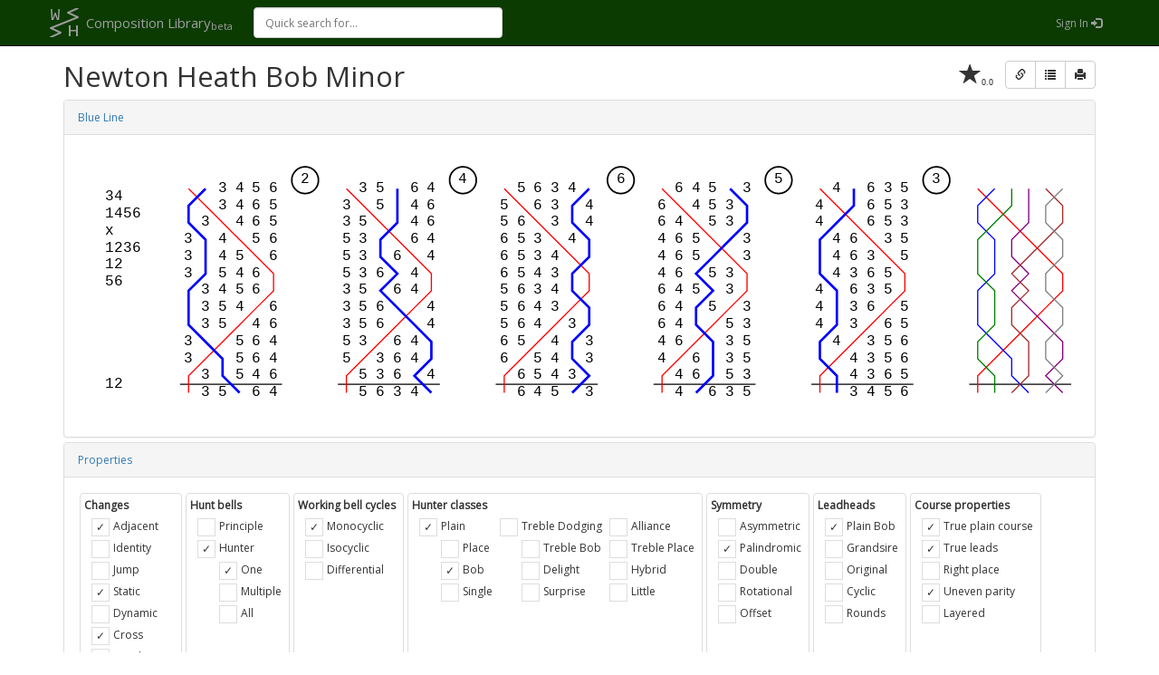

--- FILE ---
content_type: text/html; charset=utf-8
request_url: https://complib.org/method/11500
body_size: 3339
content:

<!DOCTYPE html>
<html>
  <head>
    <meta name="viewport" content="width=device-width, initial-scale=1.0" />
    
    <meta property="og:url" content="https://complib.org/method/11500" />
    <meta property="og:site_name" content="Composition Library" />
    <meta property="og:title" content="Newton Heath Bob Minor" />
    <meta property="og:description" content="34.1456-1236.12.56,12 a 135264" />
    <meta property="og:image" content="https://complib.org/method/11500/blueline?format=png" />

    <title>Newton Heath Bob Minor</title>

    <link rel="icon" type="image/png" href="/icons/complib16.png" />
    <link href="https://fonts.googleapis.com/css?family=Open+Sans" rel="stylesheet" type="text/css" />
    <link href="https://fonts.googleapis.com/css?family=Droid+Sans+Mono" rel="stylesheet" type="text/css" />
    <link href="/lib/bootstrap/css/bootstrap.min.css" rel="stylesheet" />
    <link href="/lib/bootstrap-star-rating/css/star-rating.min.css" rel="stylesheet" />
    <link rel="stylesheet" href="/complib.min.css?c5f25deed82184adc441a1793f82170f" />
    

    <script>
      var appBaseUrl = '/';
      var pageVariables = {"id":11500,"title":"Newton Heath Bob Minor","compositioncount":0,"collectioncount":2,"performancecount":1,"accessKey":null};
    </script>

    <!-- HTML5 Shim and Respond.js IE8 support of HTML5 elements and media queries -->
    <!-- WARNING: Respond.js doesn't work if you view the page via file:// -->
    <!--[if lt IE 9]>
      <script src="https://oss.maxcdn.com/libs/html5shiv/3.7.0/html5shiv.js"></script>
      <script src="https://oss.maxcdn.com/libs/respond.js/1.3.0/respond.min.js"></script>
    <![endif]-->
  </head>
<body id="method-view">
  <nav class="navbar navbar-inverse navbar-fixed-top" role="navigation" style="background-color: #0B3B00;">
    <div class="container">
        <div class="navbar-header">
            <button type="button" class="navbar-toggle" data-toggle="collapse" data-target=".navbar-collapse">
                <span class="sr-only">Toggle navigation</span>
                <span class="icon-bar"></span>
                <span class="icon-bar"></span>
                <span class="icon-bar"></span>
            </button>
            <a class="navbar-brand" href="/">
                <span id="navbar-brand-icon"></span>
                <span id="navbar-brand-name" rel="tooltip" title="Home">Composition Library<sub>beta</sub></span>
            </a>
        </div>
      <div class="navbar-collapse collapse">
        <div id="nav-search">
          <input autocomplete="off" id="quick-search" type="search" placeholder="Quick search for...">
          <div id="quick-results" style="display: none;"></div>
          <span id="quick-spinner" style="display: none;"></span>
        </div>
        <ul class="nav navbar-nav">
        </ul>
            <ul class="nav navbar-nav navbar-right">
              <li><a href="/signin" rel="tooltip" title="Sign In">Sign In <span class="glyphicon glyphicon-log-in"></span></a></li>
            </ul>
      </div>
    </div>
  </nav>
  
<div class=" container">
    <div class="view-toolbar btn-toolbar " role="toolbar">
            <span id="method-view-rating-id" class="glyphicon glyphicon-star rating-star" aria-hidden="true" rel="tooltip" title="Not rated"><span class="rating-text">0.0</span></span>
        <div class="btn-group view-buttons">
            <button type="button" class="btn btn-default" id="method-view-link" rel="tooltip" title="Share"><span class="glyphicon glyphicon-link"></span></button>
            <a type="button" class="btn btn-default" rel="tooltip" title="Export rows" href="/method/11500/rows" target="_blank"><span class="glyphicon glyphicon-list"></span></a>
            <a type="button" class="btn btn-default" rel="tooltip" title="Printable version" href="/method/11500/print" target="_blank"><span class="glyphicon glyphicon-print"></span></a>
        </div>
    </div>
    <h1>
        Newton Heath Bob Minor
    </h1>
    <div class="panel-group">
        <div class="panel panel-default">
            <div class="panel-heading"><a data-toggle="collapse" href="#method-view-a">Blue Line</a>
            </div>
            <div class="panel-collapse collapse in" id="method-view-a"><div class="panel-body">
                <div class="blueline-container">
                    <a id="method-view-blueline-img-a" href="/method/11500/blueline">
                        <object id="method-view-blueline-img" data="/method/11500/blueline" type="image/svg+xml"></object>
                    </a>
                </div>
            </div></div>
        </div>
        <div class="panel panel-default"><div class="panel-heading"><a data-toggle="collapse" href="#method-view-b">Properties</a></div><div class="panel-collapse collapse in" id="method-view-b"><div class="panel-body">
            <div class="flagbox-group-size7">
                <div class="flagbox-group"><div class="flagbox"><strong>Changes</strong><ul><li id="method-flags-adjacent" class="checkbox3 " data-value="true"><div></div><span>Adjacent</span></li><li id="method-flags-identity" class="checkbox3 " data-value=""><div></div><span>Identity</span></li><li id="method-flags-jump" class="checkbox3 " data-value=""><div></div><span>Jump</span></li><li id="method-flags-static" class="checkbox3 " data-value="true"><div></div><span>Static</span></li><li id="method-flags-dynamic" class="checkbox3 " data-value=""><div></div><span>Dynamic</span></li><li id="method-flags-cross" class="checkbox3 " data-value="true"><div></div><span>Cross</span></li><li id="method-flags-penultimate" class="checkbox3 " data-value="true"><div></div><span>Penultimate</span></li></ul></div><div class="flagbox"><strong>Hunt bells</strong><ul><li id="method-flags-principle" class="checkbox3 " data-value=""><div></div><span>Principle</span></li><li><div id="method-flags-hunter" class="checkbox3 " data-value="true"><div></div><span>Hunter</span></div><ul><li id="method-flags-one" class="checkbox3 " data-value="true"><div></div><span>One</span></li><li id="method-flags-multiple" class="checkbox3 " data-value=""><div></div><span>Multiple</span></li><li id="method-flags-all" class="checkbox3 " data-value=""><div></div><span>All</span></li></ul></li></ul></div><div class="flagbox"><strong>Working bell cycles</strong><ul><li id="method-flags-monocyclic" class="checkbox3 " data-value="true"><div></div><span>Monocyclic</span></li><li id="method-flags-isocyclic" class="checkbox3 " data-value=""><div></div><span>Isocyclic</span></li><li id="method-flags-differential" class="checkbox3 " data-value=""><div></div><span>Differential</span></li></ul></div><div class="flagbox"><strong>Hunter classes</strong><ul><li><div id="method-flags-plain" class="checkbox3 " data-value="true"><div></div><span>Plain</span></div><ul><li id="method-flags-place" class="checkbox3 " data-value=""><div></div><span>Place</span></li><li id="method-flags-bob" class="checkbox3 " data-value="true"><div></div><span>Bob</span></li><li id="method-flags-single" class="checkbox3 " data-value=""><div></div><span>Single</span></li></ul></li></ul><ul><li><div id="method-flags-trebledodging" class="checkbox3 " data-value=""><div></div><span>Treble Dodging</span></div><ul><li id="method-flags-treblebob" class="checkbox3 " data-value=""><div></div><span>Treble Bob</span></li><li id="method-flags-delight" class="checkbox3 " data-value=""><div></div><span>Delight</span></li><li id="method-flags-surprise" class="checkbox3 " data-value=""><div></div><span>Surprise</span></li></ul></li></ul><ul><li id="method-flags-alliance" class="checkbox3 " data-value=""><div></div><span>Alliance</span></li><li id="method-flags-trebleplace" class="checkbox3 " data-value=""><div></div><span>Treble Place</span></li><li id="method-flags-hybrid" class="checkbox3 " data-value=""><div></div><span>Hybrid</span></li><li id="method-flags-little" class="checkbox3 " data-value=""><div></div><span>Little</span></li></ul></div><div class="flagbox"><strong>Symmetry</strong><ul><li id="method-flags-asymmetric" class="checkbox3 " data-value=""><div></div><span>Asymmetric</span></li><li id="method-flags-palindromic" class="checkbox3 " data-value="true"><div></div><span>Palindromic</span></li><li id="method-flags-double" class="checkbox3 " data-value=""><div></div><span>Double</span></li><li id="method-flags-rotational" class="checkbox3 " data-value=""><div></div><span>Rotational</span></li><li id="method-flags-offset" class="checkbox3 " data-value=""><div></div><span>Offset</span></li></ul></div><div class="flagbox"><strong>Leadheads</strong><ul><li id="method-flags-plainbob" class="checkbox3 " data-value="true"><div></div><span>Plain Bob</span></li><li id="method-flags-grandsire" class="checkbox3 " data-value=""><div></div><span>Grandsire</span></li><li id="method-flags-original" class="checkbox3 " data-value=""><div></div><span>Original</span></li><li id="method-flags-cyclic" class="checkbox3 " data-value=""><div></div><span>Cyclic</span></li><li id="method-flags-rounds" class="checkbox3 " data-value=""><div></div><span>Rounds</span></li></ul></div><div class="flagbox"><strong>Course properties</strong><ul><li id="method-flags-trueplaincourse" class="checkbox3 " data-value="true"><div></div><span>True plain course</span></li><li id="method-flags-trueleads" class="checkbox3 " data-value="true"><div></div><span>True leads</span></li><li id="method-flags-rightplace" class="checkbox3 " data-value=""><div></div><span>Right place</span></li><li id="method-flags-unevenparity" class="checkbox3 " data-value="true"><div></div><span>Uneven parity</span></li><li id="method-flags-layered" class="checkbox3 " data-value=""><div></div><span>Layered</span></li></ul></div></div>
            </div>
            <div class="row">
                <div class="col-md-8">
                    <div class="row row-property">
                        <div class="col-md-4">Place notation</div>
                        <div class="col-md-8 breakwordwrap">34.1456-1236.12.56,12</div>
                    </div>
                    <div class="row row-property">
                        <div class="col-md-4">Leadhead</div>
                        <div class="col-md-8">a 135264</div>
                    </div>
                    <div class="row row-property">
                        <div class="col-md-4">Divisions</div>
                        <div class="col-md-8">None</div>
                    </div>
                    <div class="row row-property">
                        <div class="col-md-4">Default calls</div>
                        <div class="col-md-8">Near</div>
                    </div>
                    <div class="row row-property">
                        <div class="col-md-4">Method above</div>
                        <div class="col-md-8"><a href="/method/11504">Single Boothby Pagnell Bob Minor</a></div>
                    </div>
                    <div class="row row-property">
                        <div class="col-md-4">Method below</div>
                        <div class="col-md-8"><a href="/method/11093">Allerton Bob Minor</a></div>
                    </div>
                    <div class="row row-property">
                        <div class="col-md-4">Accepted extension path</div>
                        <div class="col-md-8">
                        </div>
                    </div>
                    <div class="row row-property">
                        <div class="col-md-4">Compositions designed for this method</div>
                        <div class="col-md-8">
                                <span>None</span>
                        </div>
                    </div>
                </div>
                <div class="col-md-4">
                    <div class="row row-property">
                        <div class="col-md-8">Leads in course</div>
                        <div class="col-md-4">5</div>
                    </div>
                    <div class="row row-property">
                        <div class="col-md-8">Lead length</div>
                        <div class="col-md-4">12</div>
                    </div>
                    <div class="row row-property">
                        <div class="col-md-8">Plain course length</div>
                        <div class="col-md-4">60</div>
                    </div>
                    <div class="row row-property">
                        <div class="col-md-8">Hunt bells</div>
                        <div class="col-md-4">1</div>
                    </div>
                    <div class="row row-property">
                        <div class="col-md-8">Working bells</div>
                        <div class="col-md-4">5</div>
                    </div>
                    <div class="row row-property">
                        <div class="col-md-8">Stationary bells</div>
                        <div class="col-md-4">0</div>
                    </div>
                    <div class="row row-property">
                        <div class="col-md-8">Maximum blows in one place</div>
                        <div class="col-md-4">3</div>
                    </div>
                    <div class="row row-property">
                        <div class="col-md-8">Music score (default scheme)</div>
                        <div class="col-md-4">♫ 26</div>
                    </div>
                </div>
            </div>
        </div></div></div>
        <div class="panel panel-default">
            <div class="panel-heading"><a data-toggle="collapse" href="#method-view-d">Performances</a></div>
            <div id="method-view-d" class="panel-collapse collapse">
                    <table class="table table-bordered table-condensed table-striped">
                        <thead>
                            <tr>
                                <th>Date</th>
                                <th>Type</th>
                                <th>Details</th>
                            </tr>
                        </thead>
                        <tbody>
                                <tr>
                                    <td>Tue 5 Jul 1983</td>
                                    <td>First inclusion in a peal on towerbells</td>
                                        <td><a href="http://bb.ringingworld.co.uk/view.php?id=1378907">5040 Spliced Plain Minor (196m) by the Lancashire Association at St John, Coppull, Lancashire, conducted by Paul Needham</a></td>
                                </tr>
                        </tbody>
                    </table>
            </div>
        </div>
    </div>
</div>
  <footer>
    <div class="container">
      <div class="pull-left">© Composition Library 2009-2026</div>
      <div class="pull-right">
        <a href="/about">About</a> &sdot;
        <a href="/privacy">Privacy</a> &sdot;
        <a href="/terms">Terms</a> &sdot;
        <a href="/help">Help</a>
      </div>
    </div>
  </footer>
  <script src="/lib/jquery/jquery.min.js"></script>
  <script src="/lib/bootstrap/js/bootstrap.min.js"></script>
  <script src="/lib/bootstrap-star-rating/js/star-rating.min.js"></script>
  <script src="/lib/bootstrap3-typeahead/bootstrap3-typeahead.min.js"></script>
  <script src="/lib/es6-promise/es6-promise.auto.min.js"></script>
    <script>window.complibDebug = false;</script>
  <script src="/complib.min.js?b749912bb8a9d2c0d9af423f9448554a"></script>
  
<script defer src="https://static.cloudflareinsights.com/beacon.min.js/vcd15cbe7772f49c399c6a5babf22c1241717689176015" integrity="sha512-ZpsOmlRQV6y907TI0dKBHq9Md29nnaEIPlkf84rnaERnq6zvWvPUqr2ft8M1aS28oN72PdrCzSjY4U6VaAw1EQ==" data-cf-beacon='{"version":"2024.11.0","token":"abb92b8be66f4249a9d416b3a282d3f6","r":1,"server_timing":{"name":{"cfCacheStatus":true,"cfEdge":true,"cfExtPri":true,"cfL4":true,"cfOrigin":true,"cfSpeedBrain":true},"location_startswith":null}}' crossorigin="anonymous"></script>
</body>

</html>


--- FILE ---
content_type: image/svg+xml
request_url: https://complib.org/method/11500/blueline
body_size: 1958
content:
<?xml version="1.0" encoding="utf-8"?>
<svg viewBox="0 0 826 223" xmlns="http://www.w3.org/2000/svg">
  <title>Newton Heath Bob Minor</title>
  <defs>
    <style type="text/css"><![CDATA[text { font-family: Courier New, monospace; font-size: 9pt; fill: black; text-anchor: middle; }polyline { fill: none; }.left-text { text-anchor: start; }.place-bell { fill: none; stroke: black; stroke-width: 1pt; }]]></style>
  </defs>
  <text class="left-text" x="22" y="40" dy="2pt">34</text>
  <text class="left-text" x="22" y="54" dy="2pt">1456</text>
  <text class="left-text" x="22" y="68" dy="2pt">x</text>
  <text class="left-text" x="22" y="82" dy="2pt">1236</text>
  <text class="left-text" x="22" y="96" dy="2pt">12</text>
  <text class="left-text" x="22" y="110" dy="2pt">56</text>
  <text class="left-text" x="22" y="124" dy="2pt"></text>
  <text class="left-text" x="22" y="138" dy="2pt"></text>
  <text class="left-text" x="22" y="152" dy="2pt"></text>
  <text class="left-text" x="22" y="166" dy="2pt"></text>
  <text class="left-text" x="22" y="180" dy="2pt"></text>
  <text class="left-text" x="22" y="194" dy="2pt">12</text>
  <text x="119" y="33" dy="2pt">3</text>
  <text x="133" y="33" dy="2pt">4</text>
  <text x="147" y="33" dy="2pt">5</text>
  <text x="161" y="33" dy="2pt">6</text>
  <rect class="place-bell" x="176" y="15" width="22" height="22" rx="11" />
  <text x="187" y="26" dy="2pt">2</text>
  <text x="119" y="47" dy="2pt">3</text>
  <text x="133" y="47" dy="2pt">4</text>
  <text x="147" y="47" dy="2pt">6</text>
  <text x="161" y="47" dy="2pt">5</text>
  <text x="105" y="61" dy="2pt">3</text>
  <text x="133" y="61" dy="2pt">4</text>
  <text x="147" y="61" dy="2pt">6</text>
  <text x="161" y="61" dy="2pt">5</text>
  <text x="91" y="75" dy="2pt">3</text>
  <text x="119" y="75" dy="2pt">4</text>
  <text x="147" y="75" dy="2pt">5</text>
  <text x="161" y="75" dy="2pt">6</text>
  <text x="91" y="89" dy="2pt">3</text>
  <text x="119" y="89" dy="2pt">4</text>
  <text x="133" y="89" dy="2pt">5</text>
  <text x="161" y="89" dy="2pt">6</text>
  <text x="91" y="103" dy="2pt">3</text>
  <text x="119" y="103" dy="2pt">5</text>
  <text x="133" y="103" dy="2pt">4</text>
  <text x="147" y="103" dy="2pt">6</text>
  <text x="105" y="117" dy="2pt">3</text>
  <text x="119" y="117" dy="2pt">4</text>
  <text x="133" y="117" dy="2pt">5</text>
  <text x="147" y="117" dy="2pt">6</text>
  <text x="105" y="131" dy="2pt">3</text>
  <text x="119" y="131" dy="2pt">5</text>
  <text x="133" y="131" dy="2pt">4</text>
  <text x="161" y="131" dy="2pt">6</text>
  <text x="105" y="145" dy="2pt">3</text>
  <text x="119" y="145" dy="2pt">5</text>
  <text x="147" y="145" dy="2pt">4</text>
  <text x="161" y="145" dy="2pt">6</text>
  <text x="91" y="159" dy="2pt">3</text>
  <text x="133" y="159" dy="2pt">5</text>
  <text x="147" y="159" dy="2pt">6</text>
  <text x="161" y="159" dy="2pt">4</text>
  <text x="91" y="173" dy="2pt">3</text>
  <text x="133" y="173" dy="2pt">5</text>
  <text x="147" y="173" dy="2pt">6</text>
  <text x="161" y="173" dy="2pt">4</text>
  <text x="105" y="187" dy="2pt">3</text>
  <text x="133" y="187" dy="2pt">5</text>
  <text x="147" y="187" dy="2pt">4</text>
  <text x="161" y="187" dy="2pt">6</text>
  <text x="105" y="201" dy="2pt">3</text>
  <text x="119" y="201" dy="2pt">5</text>
  <text x="147" y="201" dy="2pt">6</text>
  <text x="161" y="201" dy="2pt">4</text>
  <polyline stroke="black" stroke-width="1" points="84,194 168,194" />
  <polyline stroke="red" stroke-width="1" points="91,33 105,47 119,61 133,75 147,89 161,103 161,117 147,131 133,145 119,159 105,173 91,187 91,201" />
  <polyline stroke="blue" stroke-width="2" points="105,33 91,47 91,61 105,75 105,89 105,103 91,117 91,131 91,145 105,159 119,173 119,187 133,201" />
  <text x="235" y="33" dy="2pt">3</text>
  <text x="249" y="33" dy="2pt">5</text>
  <text x="277" y="33" dy="2pt">6</text>
  <text x="291" y="33" dy="2pt">4</text>
  <rect class="place-bell" x="306" y="15" width="22" height="22" rx="11" />
  <text x="317" y="26" dy="2pt">4</text>
  <text x="221" y="47" dy="2pt">3</text>
  <text x="249" y="47" dy="2pt">5</text>
  <text x="277" y="47" dy="2pt">4</text>
  <text x="291" y="47" dy="2pt">6</text>
  <text x="221" y="61" dy="2pt">3</text>
  <text x="235" y="61" dy="2pt">5</text>
  <text x="277" y="61" dy="2pt">4</text>
  <text x="291" y="61" dy="2pt">6</text>
  <text x="221" y="75" dy="2pt">5</text>
  <text x="235" y="75" dy="2pt">3</text>
  <text x="277" y="75" dy="2pt">6</text>
  <text x="291" y="75" dy="2pt">4</text>
  <text x="221" y="89" dy="2pt">5</text>
  <text x="235" y="89" dy="2pt">3</text>
  <text x="263" y="89" dy="2pt">6</text>
  <text x="291" y="89" dy="2pt">4</text>
  <text x="221" y="103" dy="2pt">5</text>
  <text x="235" y="103" dy="2pt">3</text>
  <text x="249" y="103" dy="2pt">6</text>
  <text x="277" y="103" dy="2pt">4</text>
  <text x="221" y="117" dy="2pt">3</text>
  <text x="235" y="117" dy="2pt">5</text>
  <text x="263" y="117" dy="2pt">6</text>
  <text x="277" y="117" dy="2pt">4</text>
  <text x="221" y="131" dy="2pt">3</text>
  <text x="235" y="131" dy="2pt">5</text>
  <text x="249" y="131" dy="2pt">6</text>
  <text x="291" y="131" dy="2pt">4</text>
  <text x="221" y="145" dy="2pt">3</text>
  <text x="235" y="145" dy="2pt">5</text>
  <text x="249" y="145" dy="2pt">6</text>
  <text x="291" y="145" dy="2pt">4</text>
  <text x="221" y="159" dy="2pt">5</text>
  <text x="235" y="159" dy="2pt">3</text>
  <text x="263" y="159" dy="2pt">6</text>
  <text x="277" y="159" dy="2pt">4</text>
  <text x="221" y="173" dy="2pt">5</text>
  <text x="249" y="173" dy="2pt">3</text>
  <text x="263" y="173" dy="2pt">6</text>
  <text x="277" y="173" dy="2pt">4</text>
  <text x="235" y="187" dy="2pt">5</text>
  <text x="249" y="187" dy="2pt">3</text>
  <text x="263" y="187" dy="2pt">6</text>
  <text x="291" y="187" dy="2pt">4</text>
  <text x="235" y="201" dy="2pt">5</text>
  <text x="249" y="201" dy="2pt">6</text>
  <text x="263" y="201" dy="2pt">3</text>
  <text x="277" y="201" dy="2pt">4</text>
  <polyline stroke="black" stroke-width="1" points="214,194 298,194" />
  <polyline stroke="red" stroke-width="1" points="221,33 235,47 249,61 263,75 277,89 291,103 291,117 277,131 263,145 249,159 235,173 221,187 221,201" />
  <polyline stroke="blue" stroke-width="2" points="263,33 263,47 263,61 249,75 249,89 263,103 249,117 263,131 277,145 291,159 291,173 277,187 291,201" />
  <text x="365" y="33" dy="2pt">5</text>
  <text x="379" y="33" dy="2pt">6</text>
  <text x="393" y="33" dy="2pt">3</text>
  <text x="407" y="33" dy="2pt">4</text>
  <rect class="place-bell" x="436" y="15" width="22" height="22" rx="11" />
  <text x="447" y="26" dy="2pt">6</text>
  <text x="351" y="47" dy="2pt">5</text>
  <text x="379" y="47" dy="2pt">6</text>
  <text x="393" y="47" dy="2pt">3</text>
  <text x="421" y="47" dy="2pt">4</text>
  <text x="351" y="61" dy="2pt">5</text>
  <text x="365" y="61" dy="2pt">6</text>
  <text x="393" y="61" dy="2pt">3</text>
  <text x="421" y="61" dy="2pt">4</text>
  <text x="351" y="75" dy="2pt">6</text>
  <text x="365" y="75" dy="2pt">5</text>
  <text x="379" y="75" dy="2pt">3</text>
  <text x="407" y="75" dy="2pt">4</text>
  <text x="351" y="89" dy="2pt">6</text>
  <text x="365" y="89" dy="2pt">5</text>
  <text x="379" y="89" dy="2pt">3</text>
  <text x="393" y="89" dy="2pt">4</text>
  <text x="351" y="103" dy="2pt">6</text>
  <text x="365" y="103" dy="2pt">5</text>
  <text x="379" y="103" dy="2pt">4</text>
  <text x="393" y="103" dy="2pt">3</text>
  <text x="351" y="117" dy="2pt">5</text>
  <text x="365" y="117" dy="2pt">6</text>
  <text x="379" y="117" dy="2pt">3</text>
  <text x="393" y="117" dy="2pt">4</text>
  <text x="351" y="131" dy="2pt">5</text>
  <text x="365" y="131" dy="2pt">6</text>
  <text x="379" y="131" dy="2pt">4</text>
  <text x="393" y="131" dy="2pt">3</text>
  <text x="351" y="145" dy="2pt">5</text>
  <text x="365" y="145" dy="2pt">6</text>
  <text x="379" y="145" dy="2pt">4</text>
  <text x="407" y="145" dy="2pt">3</text>
  <text x="351" y="159" dy="2pt">6</text>
  <text x="365" y="159" dy="2pt">5</text>
  <text x="393" y="159" dy="2pt">4</text>
  <text x="421" y="159" dy="2pt">3</text>
  <text x="351" y="173" dy="2pt">6</text>
  <text x="379" y="173" dy="2pt">5</text>
  <text x="393" y="173" dy="2pt">4</text>
  <text x="421" y="173" dy="2pt">3</text>
  <text x="365" y="187" dy="2pt">6</text>
  <text x="379" y="187" dy="2pt">5</text>
  <text x="393" y="187" dy="2pt">4</text>
  <text x="407" y="187" dy="2pt">3</text>
  <text x="365" y="201" dy="2pt">6</text>
  <text x="379" y="201" dy="2pt">4</text>
  <text x="393" y="201" dy="2pt">5</text>
  <text x="421" y="201" dy="2pt">3</text>
  <polyline stroke="black" stroke-width="1" points="344,194 428,194" />
  <polyline stroke="red" stroke-width="1" points="351,33 365,47 379,61 393,75 407,89 421,103 421,117 407,131 393,145 379,159 365,173 351,187 351,201" />
  <polyline stroke="blue" stroke-width="2" points="421,33 407,47 407,61 421,75 421,89 407,103 407,117 421,131 421,145 407,159 407,173 421,187 407,201" />
  <text x="495" y="33" dy="2pt">6</text>
  <text x="509" y="33" dy="2pt">4</text>
  <text x="523" y="33" dy="2pt">5</text>
  <text x="551" y="33" dy="2pt">3</text>
  <rect class="place-bell" x="566" y="15" width="22" height="22" rx="11" />
  <text x="577" y="26" dy="2pt">5</text>
  <text x="481" y="47" dy="2pt">6</text>
  <text x="509" y="47" dy="2pt">4</text>
  <text x="523" y="47" dy="2pt">5</text>
  <text x="537" y="47" dy="2pt">3</text>
  <text x="481" y="61" dy="2pt">6</text>
  <text x="495" y="61" dy="2pt">4</text>
  <text x="523" y="61" dy="2pt">5</text>
  <text x="537" y="61" dy="2pt">3</text>
  <text x="481" y="75" dy="2pt">4</text>
  <text x="495" y="75" dy="2pt">6</text>
  <text x="509" y="75" dy="2pt">5</text>
  <text x="551" y="75" dy="2pt">3</text>
  <text x="481" y="89" dy="2pt">4</text>
  <text x="495" y="89" dy="2pt">6</text>
  <text x="509" y="89" dy="2pt">5</text>
  <text x="551" y="89" dy="2pt">3</text>
  <text x="481" y="103" dy="2pt">4</text>
  <text x="495" y="103" dy="2pt">6</text>
  <text x="523" y="103" dy="2pt">5</text>
  <text x="537" y="103" dy="2pt">3</text>
  <text x="481" y="117" dy="2pt">6</text>
  <text x="495" y="117" dy="2pt">4</text>
  <text x="509" y="117" dy="2pt">5</text>
  <text x="537" y="117" dy="2pt">3</text>
  <text x="481" y="131" dy="2pt">6</text>
  <text x="495" y="131" dy="2pt">4</text>
  <text x="523" y="131" dy="2pt">5</text>
  <text x="551" y="131" dy="2pt">3</text>
  <text x="481" y="145" dy="2pt">6</text>
  <text x="495" y="145" dy="2pt">4</text>
  <text x="537" y="145" dy="2pt">5</text>
  <text x="551" y="145" dy="2pt">3</text>
  <text x="481" y="159" dy="2pt">4</text>
  <text x="495" y="159" dy="2pt">6</text>
  <text x="537" y="159" dy="2pt">3</text>
  <text x="551" y="159" dy="2pt">5</text>
  <text x="481" y="173" dy="2pt">4</text>
  <text x="509" y="173" dy="2pt">6</text>
  <text x="537" y="173" dy="2pt">3</text>
  <text x="551" y="173" dy="2pt">5</text>
  <text x="495" y="187" dy="2pt">4</text>
  <text x="509" y="187" dy="2pt">6</text>
  <text x="537" y="187" dy="2pt">5</text>
  <text x="551" y="187" dy="2pt">3</text>
  <text x="495" y="201" dy="2pt">4</text>
  <text x="523" y="201" dy="2pt">6</text>
  <text x="537" y="201" dy="2pt">3</text>
  <text x="551" y="201" dy="2pt">5</text>
  <polyline stroke="black" stroke-width="1" points="474,194 558,194" />
  <polyline stroke="red" stroke-width="1" points="481,33 495,47 509,61 523,75 537,89 551,103 551,117 537,131 523,145 509,159 495,173 481,187 481,201" />
  <polyline stroke="blue" stroke-width="2" points="537,33 551,47 551,61 537,75 523,89 509,103 523,117 509,131 509,145 523,159 523,173 523,187 509,201" />
  <text x="625" y="33" dy="2pt">4</text>
  <text x="653" y="33" dy="2pt">6</text>
  <text x="667" y="33" dy="2pt">3</text>
  <text x="681" y="33" dy="2pt">5</text>
  <rect class="place-bell" x="696" y="15" width="22" height="22" rx="11" />
  <text x="707" y="26" dy="2pt">3</text>
  <text x="611" y="47" dy="2pt">4</text>
  <text x="653" y="47" dy="2pt">6</text>
  <text x="667" y="47" dy="2pt">5</text>
  <text x="681" y="47" dy="2pt">3</text>
  <text x="611" y="61" dy="2pt">4</text>
  <text x="653" y="61" dy="2pt">6</text>
  <text x="667" y="61" dy="2pt">5</text>
  <text x="681" y="61" dy="2pt">3</text>
  <text x="625" y="75" dy="2pt">4</text>
  <text x="639" y="75" dy="2pt">6</text>
  <text x="667" y="75" dy="2pt">3</text>
  <text x="681" y="75" dy="2pt">5</text>
  <text x="625" y="89" dy="2pt">4</text>
  <text x="639" y="89" dy="2pt">6</text>
  <text x="653" y="89" dy="2pt">3</text>
  <text x="681" y="89" dy="2pt">5</text>
  <text x="625" y="103" dy="2pt">4</text>
  <text x="639" y="103" dy="2pt">3</text>
  <text x="653" y="103" dy="2pt">6</text>
  <text x="667" y="103" dy="2pt">5</text>
  <text x="611" y="117" dy="2pt">4</text>
  <text x="639" y="117" dy="2pt">6</text>
  <text x="653" y="117" dy="2pt">3</text>
  <text x="667" y="117" dy="2pt">5</text>
  <text x="611" y="131" dy="2pt">4</text>
  <text x="639" y="131" dy="2pt">3</text>
  <text x="653" y="131" dy="2pt">6</text>
  <text x="681" y="131" dy="2pt">5</text>
  <text x="611" y="145" dy="2pt">4</text>
  <text x="639" y="145" dy="2pt">3</text>
  <text x="667" y="145" dy="2pt">6</text>
  <text x="681" y="145" dy="2pt">5</text>
  <text x="625" y="159" dy="2pt">4</text>
  <text x="653" y="159" dy="2pt">3</text>
  <text x="667" y="159" dy="2pt">5</text>
  <text x="681" y="159" dy="2pt">6</text>
  <text x="639" y="173" dy="2pt">4</text>
  <text x="653" y="173" dy="2pt">3</text>
  <text x="667" y="173" dy="2pt">5</text>
  <text x="681" y="173" dy="2pt">6</text>
  <text x="639" y="187" dy="2pt">4</text>
  <text x="653" y="187" dy="2pt">3</text>
  <text x="667" y="187" dy="2pt">6</text>
  <text x="681" y="187" dy="2pt">5</text>
  <text x="639" y="201" dy="2pt">3</text>
  <text x="653" y="201" dy="2pt">4</text>
  <text x="667" y="201" dy="2pt">5</text>
  <text x="681" y="201" dy="2pt">6</text>
  <polyline stroke="black" stroke-width="1" points="604,194 688,194" />
  <polyline stroke="red" stroke-width="1" points="611,33 625,47 639,61 653,75 667,89 681,103 681,117 667,131 653,145 639,159 625,173 611,187 611,201" />
  <polyline stroke="blue" stroke-width="2" points="639,33 639,47 625,61 611,75 611,89 611,103 625,117 625,131 625,145 611,159 611,173 625,187 625,201" />
  <polyline stroke="black" stroke-width="1" points="734,194 818,194" />
  <polyline stroke="red" stroke-width="1" points="741,33 755,47 769,61 783,75 797,89 811,103 811,117 797,131 783,145 769,159 755,173 741,187 741,201" />
  <polyline stroke="blue" stroke-width="1" points="755,33 741,47 741,61 755,75 755,89 755,103 741,117 741,131 741,145 755,159 769,173 769,187 783,201" />
  <polyline stroke="green" stroke-width="1" points="769,33 769,47 755,61 741,75 741,89 741,103 755,117 755,131 755,145 741,159 741,173 755,187 755,201" />
  <polyline stroke="purple" stroke-width="1" points="783,33 783,47 783,61 769,75 769,89 783,103 769,117 783,131 797,145 811,159 811,173 797,187 811,201" />
  <polyline stroke="brown" stroke-width="1" points="797,33 811,47 811,61 797,75 783,89 769,103 783,117 769,131 769,145 783,159 783,173 783,187 769,201" />
  <polyline stroke="gray" stroke-width="1" points="811,33 797,47 797,61 811,75 811,89 797,103 797,117 811,131 811,145 797,159 797,173 811,187 797,201" />
</svg>